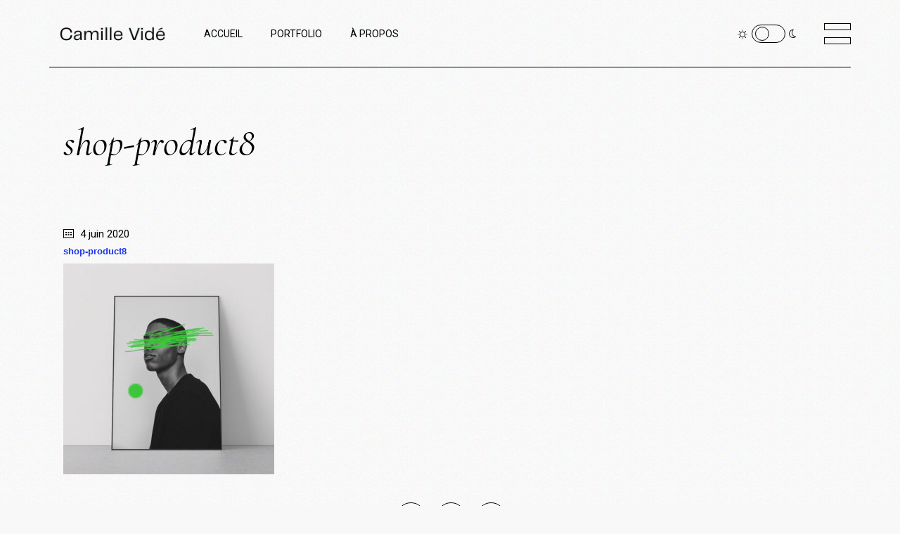

--- FILE ---
content_type: text/html; charset=UTF-8
request_url: http://camillevide.com/shop-product8/
body_size: 9695
content:
<!DOCTYPE html>
<html lang="fr-FR">
<head>
	<meta charset="UTF-8">
	<meta name="viewport" content="width=device-width, initial-scale=1, user-scalable=yes">
	<link rel="profile" href="https://gmpg.org/xfn/11">

	<title>shop-product8 &#8211; Camille Vidé</title>
<script>window._wca = window._wca || [];</script>
<link rel='dns-prefetch' href='//s0.wp.com' />
<link rel='dns-prefetch' href='//secure.gravatar.com' />
<link rel='dns-prefetch' href='//fonts.googleapis.com' />
<link rel='dns-prefetch' href='//s.w.org' />
<link rel="alternate" type="application/rss+xml" title="Camille Vidé &raquo; Flux" href="http://camillevide.com/feed/" />
<link rel="alternate" type="application/rss+xml" title="Camille Vidé &raquo; Flux des commentaires" href="http://camillevide.com/comments/feed/" />
<link rel="alternate" type="application/rss+xml" title="Camille Vidé &raquo; shop-product8 Flux des commentaires" href="http://camillevide.com/feed/?attachment_id=402" />
		<script type="text/javascript">
			window._wpemojiSettings = {"baseUrl":"https:\/\/s.w.org\/images\/core\/emoji\/13.0.0\/72x72\/","ext":".png","svgUrl":"https:\/\/s.w.org\/images\/core\/emoji\/13.0.0\/svg\/","svgExt":".svg","source":{"concatemoji":"http:\/\/camillevide.com\/wp-includes\/js\/wp-emoji-release.min.js?ver=5.5.17"}};
			!function(e,a,t){var n,r,o,i=a.createElement("canvas"),p=i.getContext&&i.getContext("2d");function s(e,t){var a=String.fromCharCode;p.clearRect(0,0,i.width,i.height),p.fillText(a.apply(this,e),0,0);e=i.toDataURL();return p.clearRect(0,0,i.width,i.height),p.fillText(a.apply(this,t),0,0),e===i.toDataURL()}function c(e){var t=a.createElement("script");t.src=e,t.defer=t.type="text/javascript",a.getElementsByTagName("head")[0].appendChild(t)}for(o=Array("flag","emoji"),t.supports={everything:!0,everythingExceptFlag:!0},r=0;r<o.length;r++)t.supports[o[r]]=function(e){if(!p||!p.fillText)return!1;switch(p.textBaseline="top",p.font="600 32px Arial",e){case"flag":return s([127987,65039,8205,9895,65039],[127987,65039,8203,9895,65039])?!1:!s([55356,56826,55356,56819],[55356,56826,8203,55356,56819])&&!s([55356,57332,56128,56423,56128,56418,56128,56421,56128,56430,56128,56423,56128,56447],[55356,57332,8203,56128,56423,8203,56128,56418,8203,56128,56421,8203,56128,56430,8203,56128,56423,8203,56128,56447]);case"emoji":return!s([55357,56424,8205,55356,57212],[55357,56424,8203,55356,57212])}return!1}(o[r]),t.supports.everything=t.supports.everything&&t.supports[o[r]],"flag"!==o[r]&&(t.supports.everythingExceptFlag=t.supports.everythingExceptFlag&&t.supports[o[r]]);t.supports.everythingExceptFlag=t.supports.everythingExceptFlag&&!t.supports.flag,t.DOMReady=!1,t.readyCallback=function(){t.DOMReady=!0},t.supports.everything||(n=function(){t.readyCallback()},a.addEventListener?(a.addEventListener("DOMContentLoaded",n,!1),e.addEventListener("load",n,!1)):(e.attachEvent("onload",n),a.attachEvent("onreadystatechange",function(){"complete"===a.readyState&&t.readyCallback()})),(n=t.source||{}).concatemoji?c(n.concatemoji):n.wpemoji&&n.twemoji&&(c(n.twemoji),c(n.wpemoji)))}(window,document,window._wpemojiSettings);
		</script>
		<style type="text/css">
img.wp-smiley,
img.emoji {
	display: inline !important;
	border: none !important;
	box-shadow: none !important;
	height: 1em !important;
	width: 1em !important;
	margin: 0 .07em !important;
	vertical-align: -0.1em !important;
	background: none !important;
	padding: 0 !important;
}
</style>
	<link rel='stylesheet' id='sbi_styles-css'  href='http://camillevide.com/wp-content/plugins/instagram-feed/css/sbi-styles.min.css?ver=6.2.2' type='text/css' media='all' />
<link rel='stylesheet' id='dripicons-css'  href='http://camillevide.com/wp-content/plugins/breton-core/inc/icons/dripicons/assets/css/dripicons.min.css?ver=5.5.17' type='text/css' media='all' />
<link rel='stylesheet' id='elegant-icons-css'  href='http://camillevide.com/wp-content/plugins/breton-core/inc/icons/elegant-icons/assets/css/elegant-icons.min.css?ver=5.5.17' type='text/css' media='all' />
<link rel='stylesheet' id='font-awesome-css'  href='http://camillevide.com/wp-content/plugins/breton-core/inc/icons/font-awesome/assets/css/all.min.css?ver=5.5.17' type='text/css' media='all' />
<link rel='stylesheet' id='ionicons-css'  href='http://camillevide.com/wp-content/plugins/breton-core/inc/icons/ionicons/assets/css/ionicons.min.css?ver=5.5.17' type='text/css' media='all' />
<link rel='stylesheet' id='linea-icons-css'  href='http://camillevide.com/wp-content/plugins/breton-core/inc/icons/linea-icons/assets/css/linea-icons.min.css?ver=5.5.17' type='text/css' media='all' />
<link rel='stylesheet' id='linear-icons-css'  href='http://camillevide.com/wp-content/plugins/breton-core/inc/icons/linear-icons/assets/css/linear-icons.min.css?ver=5.5.17' type='text/css' media='all' />
<link rel='stylesheet' id='material-icons-css'  href='https://fonts.googleapis.com/icon?family=Material+Icons&#038;ver=5.5.17' type='text/css' media='all' />
<link rel='stylesheet' id='simple-line-icons-css'  href='http://camillevide.com/wp-content/plugins/breton-core/inc/icons/simple-line-icons/assets/css/simple-line-icons.min.css?ver=5.5.17' type='text/css' media='all' />
<link rel='stylesheet' id='wp-block-library-css'  href='http://camillevide.com/wp-includes/css/dist/block-library/style.min.css?ver=5.5.17' type='text/css' media='all' />
<link rel='stylesheet' id='wc-block-vendors-style-css'  href='http://camillevide.com/wp-content/plugins/woocommerce/packages/woocommerce-blocks/build/vendors-style.css?ver=3.1.0' type='text/css' media='all' />
<link rel='stylesheet' id='wc-block-style-css'  href='http://camillevide.com/wp-content/plugins/woocommerce/packages/woocommerce-blocks/build/style.css?ver=3.1.0' type='text/css' media='all' />
<link rel='stylesheet' id='contact-form-7-css'  href='http://camillevide.com/wp-content/plugins/contact-form-7/includes/css/styles.css?ver=5.2.2' type='text/css' media='all' />
<link rel='stylesheet' id='ctf_styles-css'  href='http://camillevide.com/wp-content/plugins/custom-twitter-feeds/css/ctf-styles.min.css?ver=1.5.1' type='text/css' media='all' />
<link rel='stylesheet' id='rs-plugin-settings-css'  href='http://camillevide.com/wp-content/plugins/revslider/public/assets/css/rs6.css?ver=6.2.22' type='text/css' media='all' />
<style id='rs-plugin-settings-inline-css' type='text/css'>
#rs-demo-id {}
</style>
<style id='woocommerce-inline-inline-css' type='text/css'>
.woocommerce form .form-row .required { visibility: visible; }
</style>
<link rel='stylesheet' id='tt-easy-google-fonts-css'  href='http://fonts.googleapis.com/css?family=Cormorant+Garamond%3Aitalic%2Cregular&#038;subset=latin%2Call&#038;ver=5.5.17' type='text/css' media='all' />
<link rel='stylesheet' id='select2-css'  href='http://camillevide.com/wp-content/plugins/woocommerce/assets/css/select2.css?ver=4.4.4' type='text/css' media='all' />
<link rel='stylesheet' id='breton-core-dashboard-style-css'  href='http://camillevide.com/wp-content/plugins/breton-core/inc/core-dashboard/assets/css/core-dashboard.min.css?ver=5.5.17' type='text/css' media='all' />
<link rel='stylesheet' id='perfect-scrollbar-css'  href='http://camillevide.com/wp-content/plugins/breton-core/assets/plugins/perfect-scrollbar/perfect-scrollbar.css?ver=5.5.17' type='text/css' media='all' />
<link rel='stylesheet' id='swiper-css'  href='http://camillevide.com/wp-content/themes/breton/assets/plugins/swiper/swiper.min.css?ver=5.5.17' type='text/css' media='all' />
<link rel='stylesheet' id='breton-main-css'  href='http://camillevide.com/wp-content/themes/breton/assets/css/main.min.css?ver=5.5.17' type='text/css' media='all' />
<link rel='stylesheet' id='breton-core-style-css'  href='http://camillevide.com/wp-content/plugins/breton-core/assets/css/breton-core.min.css?ver=5.5.17' type='text/css' media='all' />
<link rel='stylesheet' id='magnific-popup-css'  href='http://camillevide.com/wp-content/themes/breton/assets/plugins/magnific-popup/magnific-popup.css?ver=5.5.17' type='text/css' media='all' />
<link rel='stylesheet' id='breton-google-fonts-css'  href='https://fonts.googleapis.com/css?family=Playfair+Display%3A300%2C400%2C400i%2C500%2C600%2C700%7CRoboto%3A300%2C400%2C400i%2C500%2C600%2C700&#038;subset=latin-ext&#038;ver=1.0.0' type='text/css' media='all' />
<link rel='stylesheet' id='breton-style-css'  href='http://camillevide.com/wp-content/themes/breton/style.css?ver=5.5.17' type='text/css' media='all' />
<style id='breton-style-inline-css' type='text/css'>
#qodef-page-inner { padding: 0 0;}.qodef-header-sticky .qodef-header-sticky-inner { padding-left: 70px;padding-right: 70px;}.qodef-page-title { height: 194px;}.qodef-page-title .qodef-m-title { padding-top: 2%;}.qodef-header--standard #qodef-page-header-inner { padding-left: 70px;padding-right: 70px;}@media only screen and (max-width: 768px){h2 { font-size: 47px;}}@media only screen and (max-width: 680px){h1 { font-size: 42px;}h2 { font-size: 36px;line-height: 1.2em;}h3 { font-size: 32px;}}
</style>
<link rel='stylesheet' id='jetpack_css-css'  href='http://camillevide.com/wp-content/plugins/jetpack/css/jetpack.css?ver=6.8.5' type='text/css' media='all' />
<script type='text/javascript' src='http://camillevide.com/wp-includes/js/jquery/jquery.js?ver=1.12.4-wp' id='jquery-core-js'></script>
<script type='text/javascript' src='http://camillevide.com/wp-content/plugins/revslider/public/assets/js/rbtools.min.js?ver=6.2.22' id='tp-tools-js'></script>
<script type='text/javascript' src='http://camillevide.com/wp-content/plugins/revslider/public/assets/js/rs6.min.js?ver=6.2.22' id='revmin-js'></script>
<link rel="https://api.w.org/" href="http://camillevide.com/wp-json/" /><link rel="alternate" type="application/json" href="http://camillevide.com/wp-json/wp/v2/media/402" /><link rel="EditURI" type="application/rsd+xml" title="RSD" href="http://camillevide.com/xmlrpc.php?rsd" />
<link rel="wlwmanifest" type="application/wlwmanifest+xml" href="http://camillevide.com/wp-includes/wlwmanifest.xml" /> 
<meta name="generator" content="WordPress 5.5.17" />
<meta name="generator" content="WooCommerce 4.4.4" />
<link rel='shortlink' href='https://wp.me/aawzfN-6u' />
<link rel="alternate" type="application/json+oembed" href="http://camillevide.com/wp-json/oembed/1.0/embed?url=http%3A%2F%2Fcamillevide.com%2Fshop-product8%2F" />
<link rel="alternate" type="text/xml+oembed" href="http://camillevide.com/wp-json/oembed/1.0/embed?url=http%3A%2F%2Fcamillevide.com%2Fshop-product8%2F&#038;format=xml" />

<link rel='dns-prefetch' href='//v0.wordpress.com'/>
<style type='text/css'>img#wpstats{display:none}</style>	<noscript><style>.woocommerce-product-gallery{ opacity: 1 !important; }</style></noscript>
	<meta name="generator" content="Powered by Slider Revolution 6.2.22 - responsive, Mobile-Friendly Slider Plugin for WordPress with comfortable drag and drop interface." />

<!-- Jetpack Open Graph Tags -->
<meta property="og:type" content="article" />
<meta property="og:title" content="shop-product8" />
<meta property="og:url" content="http://camillevide.com/shop-product8/" />
<meta property="og:description" content="Voir l&rsquo;article pour en savoir plus." />
<meta property="article:published_time" content="2020-06-04T07:40:35+00:00" />
<meta property="article:modified_time" content="2020-06-04T07:40:35+00:00" />
<meta property="og:site_name" content="Camille Vidé" />
<meta property="og:image" content="http://camillevide.com/wp-content/uploads/2020/06/shop-product8.jpg" />
<meta property="og:locale" content="fr_FR" />
<meta name="twitter:text:title" content="shop-product8" />
<meta name="twitter:card" content="summary" />
<meta name="twitter:description" content="Voir l&rsquo;article pour en savoir plus." />

<!-- End Jetpack Open Graph Tags -->
<script type="text/javascript">function setREVStartSize(e){
			//window.requestAnimationFrame(function() {				 
				window.RSIW = window.RSIW===undefined ? window.innerWidth : window.RSIW;	
				window.RSIH = window.RSIH===undefined ? window.innerHeight : window.RSIH;	
				try {								
					var pw = document.getElementById(e.c).parentNode.offsetWidth,
						newh;
					pw = pw===0 || isNaN(pw) ? window.RSIW : pw;
					e.tabw = e.tabw===undefined ? 0 : parseInt(e.tabw);
					e.thumbw = e.thumbw===undefined ? 0 : parseInt(e.thumbw);
					e.tabh = e.tabh===undefined ? 0 : parseInt(e.tabh);
					e.thumbh = e.thumbh===undefined ? 0 : parseInt(e.thumbh);
					e.tabhide = e.tabhide===undefined ? 0 : parseInt(e.tabhide);
					e.thumbhide = e.thumbhide===undefined ? 0 : parseInt(e.thumbhide);
					e.mh = e.mh===undefined || e.mh=="" || e.mh==="auto" ? 0 : parseInt(e.mh,0);		
					if(e.layout==="fullscreen" || e.l==="fullscreen") 						
						newh = Math.max(e.mh,window.RSIH);					
					else{					
						e.gw = Array.isArray(e.gw) ? e.gw : [e.gw];
						for (var i in e.rl) if (e.gw[i]===undefined || e.gw[i]===0) e.gw[i] = e.gw[i-1];					
						e.gh = e.el===undefined || e.el==="" || (Array.isArray(e.el) && e.el.length==0)? e.gh : e.el;
						e.gh = Array.isArray(e.gh) ? e.gh : [e.gh];
						for (var i in e.rl) if (e.gh[i]===undefined || e.gh[i]===0) e.gh[i] = e.gh[i-1];
											
						var nl = new Array(e.rl.length),
							ix = 0,						
							sl;					
						e.tabw = e.tabhide>=pw ? 0 : e.tabw;
						e.thumbw = e.thumbhide>=pw ? 0 : e.thumbw;
						e.tabh = e.tabhide>=pw ? 0 : e.tabh;
						e.thumbh = e.thumbhide>=pw ? 0 : e.thumbh;					
						for (var i in e.rl) nl[i] = e.rl[i]<window.RSIW ? 0 : e.rl[i];
						sl = nl[0];									
						for (var i in nl) if (sl>nl[i] && nl[i]>0) { sl = nl[i]; ix=i;}															
						var m = pw>(e.gw[ix]+e.tabw+e.thumbw) ? 1 : (pw-(e.tabw+e.thumbw)) / (e.gw[ix]);					
						newh =  (e.gh[ix] * m) + (e.tabh + e.thumbh);
					}				
					if(window.rs_init_css===undefined) window.rs_init_css = document.head.appendChild(document.createElement("style"));					
					document.getElementById(e.c).height = newh+"px";
					window.rs_init_css.innerHTML += "#"+e.c+"_wrapper { height: "+newh+"px }";				
				} catch(e){
					console.log("Failure at Presize of Slider:" + e)
				}					   
			//});
		  };</script>
<style id="tt-easy-google-font-styles" type="text/css">p { color: #094905; font-family: 'Helvetica'; font-size: 14px; font-style: normal; font-weight: 400; }
h1 { color: #094905; font-size: 29px; letter-spacing: 1px; line-height: 1; margin-left: 20px; padding-top: 10px; text-decoration: none; text-transform: none; }
h2 { font-family: 'Cormorant Garamond'; font-style: italic; font-weight: 400; text-transform: none; }
h3 { color: #1d35e5; font-family: 'Helvetica'; font-size: 13px; font-style: normal; font-weight: 700; }
h4 { }
h5 { }
h6 { color: #094905; font-family: 'Cormorant Garamond'; font-size: 15px; font-style: normal; font-weight: 400; text-transform: none; }
</style><script async src='https://stats.wp.com/s-202605.js'></script>
</head>
<body class="attachment attachment-template-default single single-attachment postid-402 attachmentid-402 attachment-jpeg wp-custom-logo theme-breton qode-framework-1.1.3 woocommerce-no-js qodef-age-verification--opened qodef-back-to-top--enabled  qodef-skin--white qodef--noise qodef-content-grid-1300 qodef-header--standard qodef-header-appearance--none qodef-mobile-header--standard qodef-drop-down-second--full-width qodef-drop-down-second--default qodef-scrolling-smooth breton-core-1.0 breton-1.0 qodef-header-standard--left qodef-header-standard-border--standard qodef-search--covers-header elementor-default elementor-kit-364" itemscope itemtype="https://schema.org/WebPage">
		<div id="qodef-page-wrapper" class="">
		<header id="qodef-page-header">
		<div id="qodef-page-header-inner" >
		<a itemprop="url" class="qodef-header-logo-link qodef-height--set" href="http://camillevide.com/" style="height:45px" rel="home">
	<img width="1667" height="417" src="http://camillevide.com/wp-content/uploads/2020/09/Test_logo_1-03-03.png" class="qodef-header-logo-image qodef--main" alt="logo main" itemprop="image" srcset="http://camillevide.com/wp-content/uploads/2020/09/Test_logo_1-03-03.png 1667w, http://camillevide.com/wp-content/uploads/2020/09/Test_logo_1-03-03-300x75.png 300w, http://camillevide.com/wp-content/uploads/2020/09/Test_logo_1-03-03-1024x256.png 1024w, http://camillevide.com/wp-content/uploads/2020/09/Test_logo_1-03-03-768x192.png 768w, http://camillevide.com/wp-content/uploads/2020/09/Test_logo_1-03-03-1536x384.png 1536w, http://camillevide.com/wp-content/uploads/2020/09/Test_logo_1-03-03-600x150.png 600w" sizes="(max-width: 1667px) 100vw, 1667px" />	<img src="http://45" class="qodef-header-logo-image qodef--dark" itemprop="image" alt="logo dark" />	<img width="92" height="92" src="http://camillevide.com/wp-content/uploads/2020/06/logo-light.png" class="qodef-header-logo-image qodef--light" alt="logo light" itemprop="image" srcset="http://camillevide.com/wp-content/uploads/2020/06/logo-light.png 92w, http://camillevide.com/wp-content/uploads/2020/06/logo-light-50x50.png 50w" sizes="(max-width: 92px) 100vw, 92px" /></a>	<nav class="qodef-header-navigation" role="navigation" aria-label="Top Menu">
		<ul id="menu-main-menu-1" class="menu"><li class="menu-item menu-item-type-post_type menu-item-object-page menu-item-home menu-item-2312"><a href="http://camillevide.com/"><span class="qodef-menu-item-text">Accueil</span></a></li>
<li class="menu-item menu-item-type-post_type menu-item-object-page menu-item-2431"><a href="http://camillevide.com/portfolio-categories/"><span class="qodef-menu-item-text">Portfolio</span></a></li>
<li class="menu-item menu-item-type-post_type menu-item-object-page menu-item-2323"><a href="http://camillevide.com/about-me/"><span class="qodef-menu-item-text">À propos</span></a></li>
</ul>	</nav>
	<div class="qodef-widget-holder qodef--one">
		<div id="breton_core_switcher-7" class="widget widget_breton_core_switcher qodef-header-widget-area-one" data-area="header-widget-one">            <div class="widget qodef-switcher">
                <div class="switch">
                                        <input type="checkbox" name="switch" class="switch__input" id="themeSwitch150" checked>
                    <label class="switch__label" for="themeSwitch150">
                        <span class="onoffswitch-inner"></span>
                        <span class="onoffswitch-switch"></span>
                    </label>
                </div>
            </div>
            </div><div id="breton_core_side_area_opener-2" class="widget widget_breton_core_side_area_opener qodef-header-widget-area-one" data-area="header-widget-one"><a href="javascript:void(0)"  class="qodef-opener-icon qodef-m qodef-source--predefined qodef-side-area-opener" style="margin: 0 0 0 16px" >
	<span class="qodef-m-icon qodef--open">
		<span class="qodef-m-lines"><span class="qodef-m-line qodef--1"></span><span class="qodef-m-line qodef--2"></span></span>	</span>
		</a></div>	</div>
	</div>
	</header><header id="qodef-page-mobile-header">
		<div id="qodef-page-mobile-header-inner">
		<a itemprop="url" class="qodef-mobile-header-logo-link" href="http://camillevide.com/" style="height:52px" rel="home">
	<img width="1667" height="417" src="http://camillevide.com/wp-content/uploads/2020/09/Test_logo_1-03-03.png" class="qodef-header-logo-image qodef--main" alt="logo main" itemprop="image" srcset="http://camillevide.com/wp-content/uploads/2020/09/Test_logo_1-03-03.png 1667w, http://camillevide.com/wp-content/uploads/2020/09/Test_logo_1-03-03-300x75.png 300w, http://camillevide.com/wp-content/uploads/2020/09/Test_logo_1-03-03-1024x256.png 1024w, http://camillevide.com/wp-content/uploads/2020/09/Test_logo_1-03-03-768x192.png 768w, http://camillevide.com/wp-content/uploads/2020/09/Test_logo_1-03-03-1536x384.png 1536w, http://camillevide.com/wp-content/uploads/2020/09/Test_logo_1-03-03-600x150.png 600w" sizes="(max-width: 1667px) 100vw, 1667px" />	<img width="92" height="92" src="http://camillevide.com/wp-content/uploads/2020/06/logo-light.png" class="qodef-header-logo-image qodef--dark" alt="logo dark" itemprop="image" srcset="http://camillevide.com/wp-content/uploads/2020/06/logo-light.png 92w, http://camillevide.com/wp-content/uploads/2020/06/logo-light-50x50.png 50w" sizes="(max-width: 92px) 100vw, 92px" /><img width="92" height="92" src="http://camillevide.com/wp-content/uploads/2020/06/logo-light.png" class="qodef-header-logo-image qodef--light" alt="logo light" itemprop="image" srcset="http://camillevide.com/wp-content/uploads/2020/06/logo-light.png 92w, http://camillevide.com/wp-content/uploads/2020/06/logo-light-50x50.png 50w" sizes="(max-width: 92px) 100vw, 92px" /></a>	<div class="qodef-widget-holder qodef--one">
		<div id="breton_core_switcher-9" class="widget widget_breton_core_switcher qodef-mobile-header-widget-area-one" data-area="mobile-header">            <div class="widget qodef-switcher">
                <div class="switch">
                                        <input type="checkbox" name="switch" class="switch__input" id="themeSwitch61" checked>
                    <label class="switch__label" for="themeSwitch61">
                        <span class="onoffswitch-inner"></span>
                        <span class="onoffswitch-switch"></span>
                    </label>
                </div>
            </div>
            </div>	</div>
<a class="qodef-mobile-header-opener" href="#">
    <span class="qodef-m-lines">
        <span class="qodef-m-line qodef--1"></span>
        <span class="qodef-m-line qodef--2"></span>
    </span>
</a>	<nav class="qodef-mobile-header-navigation" role="navigation" aria-label="Mobile Menu">
		<ul id="menu-main-menu-3" class="qodef-content-grid"><li class="menu-item menu-item-type-post_type menu-item-object-page menu-item-home menu-item-2312"><a href="http://camillevide.com/"><span class="qodef-menu-item-text">Accueil</span></a></li>
<li class="menu-item menu-item-type-post_type menu-item-object-page menu-item-2431"><a href="http://camillevide.com/portfolio-categories/"><span class="qodef-menu-item-text">Portfolio</span></a></li>
<li class="menu-item menu-item-type-post_type menu-item-object-page menu-item-2323"><a href="http://camillevide.com/about-me/"><span class="qodef-menu-item-text">À propos</span></a></li>
</ul>	</nav>
	</div>
	</header>		<div id="qodef-page-outer">
			<div class="qodef-page-title qodef-m qodef-title--standard qodef-alignment--left qodef-vertical-alignment--header-bottom">
		<div class="qodef-m-inner">
		<div class="qodef-m-content qodef-content-grid ">
    <h2 class="qodef-m-title entry-title">
        shop-product8    </h2>
    </div>	</div>
	</div>			<div id="qodef-page-inner" class="qodef-content-grid"><main id="qodef-page-content" class="qodef-grid qodef-layout--template ">
	<div class="qodef-grid-inner clear">
		<div class="qodef-grid-item qodef-page-content-section qodef-col--12">
		<div class="qodef-blog qodef-m qodef--single">
		<article class="qodef-blog-item qodef-e post-402 attachment type-attachment status-inherit hentry">
	<div class="qodef-e-inner">
		<div class="qodef-e-media">
	</div>		<div class="qodef-e-content">
			<div class="qodef-e-info qodef-info--top">
				<div itemprop="dateCreated" class="qodef-e-info-item qodef-e-info-date entry-date published updated">
	<a itemprop="url" href="http://camillevide.com/2020/06/">
        <svg version="1.1" xmlns="http://www.w3.org/2000/svg" xmlns:xlink="http://www.w3.org/1999/xlink" x="0px" y="0px" width="15px" height="13px" viewBox="0 0 15 13" enable-background="new 0 0 15 13" xml:space="preserve"><g><rect x="0.5" y="0.5" fill="none" stroke="#000000" stroke-miterlimit="10" width="14" height="12"/><g><rect x="3" y="4" width="2" height="2"/><rect x="6.5" y="4" width="2" height="2"/><rect x="10" y="4" width="2" height="2"/><rect x="3" y="7" width="2" height="2"/><rect x="6.5" y="7" width="1.999" height="2"/><rect x="10" y="7" width="2" height="2"/></g></g></svg>
        4 juin 2020</a>
	<meta itemprop="interactionCount" content="UserComments: 0"/>
</div>			</div>
			<div class="qodef-e-text">
				<h3 itemprop="name" class="qodef-e-title entry-title">
			shop-product8	</h3><p class="attachment"><a href='http://camillevide.com/wp-content/uploads/2020/06/shop-product8.jpg'><img width="300" height="300" src="http://camillevide.com/wp-content/uploads/2020/06/shop-product8-300x300.jpg" class="attachment-medium size-medium" alt="a" loading="lazy" srcset="http://camillevide.com/wp-content/uploads/2020/06/shop-product8-300x300.jpg 300w, http://camillevide.com/wp-content/uploads/2020/06/shop-product8-100x100.jpg 100w, http://camillevide.com/wp-content/uploads/2020/06/shop-product8-600x600.jpg 600w, http://camillevide.com/wp-content/uploads/2020/06/shop-product8-150x150.jpg 150w, http://camillevide.com/wp-content/uploads/2020/06/shop-product8-768x768.jpg 768w, http://camillevide.com/wp-content/uploads/2020/06/shop-product8-650x650.jpg 650w, http://camillevide.com/wp-content/uploads/2020/06/shop-product8-50x50.jpg 50w, http://camillevide.com/wp-content/uploads/2020/06/shop-product8.jpg 800w" sizes="(max-width: 300px) 100vw, 300px" /></a></p>
			</div>
			<div class="qodef-e-info qodef-info--bottom">
                <div class="qodef-shortcode qodef-m  qodef-social-share clear qodef-layout--text qodef-layout--dropdown qodef-dropdown--left ">	            <ul class="qodef-shortcode-list">            <li class="qodef-facebook-share">	<a itemprop="url" class="qodef-share-link" href="#" onclick="window.open(&#039;https://www.facebook.com/sharer.php?u=http%3A%2F%2Fcamillevide.com%2Fshop-product8%2F&#039;, &#039;sharer&#039;, &#039;toolbar=0,status=0,width=620,height=280&#039;);">	 		 	    <span class="qodef-social-network-text">Fb</span>			</a></li><li class="qodef-twitter-share">	<a itemprop="url" class="qodef-share-link" href="#" onclick="window.open(&#039;https://twitter.com/intent/tweet?text=+via+%40QodeInteractivehttp://camillevide.com/shop-product8/&#039;, &#039;popupwindow&#039;, &#039;scrollbars=yes,width=800,height=400&#039;);">	 		 	    <span class="qodef-social-network-text">Tw</span>			</a></li><li class="qodef-linkedin-share">	<a itemprop="url" class="qodef-share-link" href="#" onclick="popUp=window.open(&#039;https://linkedin.com/shareArticle?mini=true&amp;url=http%3A%2F%2Fcamillevide.com%2Fshop-product8%2F&amp;title=shop-product8&#039;, &#039;popupwindow&#039;, &#039;scrollbars=yes,width=800,height=400&#039;);popUp.focus();return false;">	 		 	    <span class="qodef-social-network-text">Ln</span>			</a></li>        </ul>    </div>			</div>
		</div>
	</div>
</article>	<div id="qodef-single-post-navigation" class="qodef-m">
		<div class="qodef-m-inner">
					</div>
	</div>
<div id="qodef-page-comments">
		
	<div id="qodef-page-comments-form">
        	<div id="respond" class="comment-respond">
		<h4 id="reply-title" class="comment-reply-title">Laisser un commentaire <small><a rel="nofollow" id="cancel-comment-reply-link" href="/shop-product8/#respond" style="display:none;">Annuler la réponse</a></small></h4><form action="http://camillevide.com/wp-comments-post.php" method="post" id="commentform" class="qodef-comment-form"><p class="comment-notes"><span id="email-notes">Votre adresse de messagerie ne sera pas publiée.</span> Les champs obligatoires sont indiqués avec <span class="required">*</span></p><p class="comment-form-comment">
                                    <textarea id="comment" name="comment" placeholder="Your comment" cols="45" rows="5" maxlength="65525" required="required"></textarea>
                                    </p><div class="qodef-grid qodef-layout--columns"><div class="qodef-grid-inner"><div class="qodef-grid-item"><p class="comment-form-author">
                            <input id="author" name="author" placeholder="Name *" type="text" value="" size="30" maxlength="245"  required="required" />
                            </p></div>
<div class="qodef-grid-item"><p class="comment-form-email">
                            <input id="email" name="email" placeholder="Email *" type="text" value="" size="30" maxlength="100" aria-describedby="email-notes"  required="required" />
                            </p></div></div></div>
<p class="comment-form-url">
                            <input id="url" name="url" placeholder="Website" type="text" value="" size="30" maxlength="200" />
                            </p>
<p class="comment-subscription-form"><input type="checkbox" name="subscribe_blog" id="subscribe_blog" value="subscribe" style="width: auto; -moz-appearance: checkbox; -webkit-appearance: checkbox;" /> <label class="subscribe-label" id="subscribe-blog-label" for="subscribe_blog">Prévenez-moi de tous les nouveaux articles par e-mail.</label></p><p class="form-submit"><button name="submit" type="submit" id="submit" class="qodef-button qodef-layout--filled" value="Laisser un commentaire"><span class="qodef-m-text">Laisser un commentaire</span></button> <input type='hidden' name='comment_post_ID' value='402' id='comment_post_ID' />
<input type='hidden' name='comment_parent' id='comment_parent' value='0' />
</p></form>	</div><!-- #respond -->
		</div>
</div>	</div>
</div>	</div>
</main>
			</div><!-- close #qodef-page-inner div from header.php -->
		</div><!-- close #qodef-page-outer div from header.php -->
		<footer id="qodef-page-footer" >
		<div id="qodef-page-footer-top-area">
		<div id="qodef-page-footer-top-area-inner" class="qodef-content-grid">
			<div class="qodef-grid qodef-layout--columns qodef-responsive--custom qodef-col-num--5 qodef--custom-border">
				<div class="qodef-grid-inner clear">
											<div class="qodef-grid-item">
							<div id="text-3" class="widget widget_text" data-area="footer_top_area_column_1">			<div class="textwidget"><div style="padding: 10px 0 20px 0;">© Camille Vidé 2020</div>
</div>
		</div>						</div>
											<div class="qodef-grid-item">
							<div id="text-4" class="widget widget_text" data-area="footer_top_area_column_2"><h5 class="qodef-widget-title">Où me trouver ?</h5>			<div class="textwidget"><p>Lamarck Caulincourt</p>
<p>75018 PARIS</p>
</div>
		</div><div id="breton_core_separator-14" class="widget widget_breton_core_separator" data-area="footer_top_area_column_2"><div class="qodef-shortcode qodef-m  qodef-separator clear ">
	<div class="qodef-m-line" style="border-color: rgba(255,255,255,0);border-style: solid;border-bottom-width: 0px;margin-top: 0px;margin-bottom: 0px"></div>
</div></div>						</div>
											<div class="qodef-grid-item">
							<div id="text-5" class="widget widget_text" data-area="footer_top_area_column_3"><h5 class="qodef-widget-title">Contact:</h5>			<div class="textwidget"><p><a href="mailto:hello@camillevide.com">hello@camillevide.com</a></p>
<p>+33(6) 11 90 79 08</p>
</div>
		</div><div id="breton_core_separator-15" class="widget widget_breton_core_separator" data-area="footer_top_area_column_3"><div class="qodef-shortcode qodef-m  qodef-separator clear ">
	<div class="qodef-m-line" style="border-color: rgba(255,255,255,0);border-style: solid;border-bottom-width: 0px;margin-top: 0px;margin-bottom: 0px"></div>
</div></div>						</div>
											<div class="qodef-grid-item">
							<div id="breton_core_separator-16" class="widget widget_breton_core_separator" data-area="footer_top_area_column_4"><div class="qodef-shortcode qodef-m  qodef-separator clear ">
	<div class="qodef-m-line" style="border-color: rgba(255,255,255,0);border-style: solid;border-bottom-width: 0px;margin-top: 0px;margin-bottom: 0px"></div>
</div></div>						</div>
											<div class="qodef-grid-item">
													</div>
									</div>
			</div>
		</div>
	</div>
</footer><a id="qodef-back-to-top" href="#">
    <span class="qodef-back-to-top-text">Back to top</span>
</a>	<div id="qodef-side-area" >
		<a href="javascript:void(0)" id="qodef-side-area-close" class="qodef-opener-icon qodef-m qodef-source--predefined"  >
	<span class="qodef-m-icon qodef--open">
		<svg xmlns="http://www.w3.org/2000/svg" xmlns:xlink="http://www.w3.org/1999/xlink" x="0px" y="0px"
	 width="33.941px" height="33.941px" viewBox="0 0 33.941 33.941" enable-background="new 0 0 33.941 33.941" xml:space="preserve">
<polygon fill="none" stroke="#000000" stroke-miterlimit="10" points="33.234,7.071 26.87,0.707 16.971,10.606 7.071,0.707 
	0.707,7.071 10.606,16.97 0.707,26.87 7.071,33.234 16.971,23.334 26.87,33.234 33.234,26.87 23.335,16.97 "/>
</svg>	</span>
		</a>		<div id="qodef-side-area-inner">
			<div id="breton_core_separator-13" class="widget widget_breton_core_separator" data-area="side-area"><div class="qodef-shortcode qodef-m  qodef-separator clear ">
	<div class="qodef-m-line" style="border-color: rgba(255,255,255,0);margin-top: 10px"></div>
</div></div><div id="breton_core_instagram_list-3" class="widget widget_breton_core_instagram_list" data-area="side-area"><h5 class="qodef-widget-title">Instagram:</h5><div class="qodef-shortcode qodef-m  qodef-instagram-list qodef-gutter--small qodef-col-num--2">
			<div id="sbi_mod_error" >
			<span>Ce message d’erreur n’est visible que pour les administrateurs de WordPress</span><br />
			<p><strong>Erreur. Aucun flux trouvé.</strong>
			<p>Veuillez aller sur la page de réglages d‘Instagram Feed pour connecter votre compte.</p>
		</div>
		</div></div><div id="text-10" class="widget widget_text" data-area="side-area"><h5 class="qodef-widget-title">Contactez-moi !</h5>			<div class="textwidget"><p>hello@camillevide.com</p>
<p>+33(6) 11 90 79 08</p>
</div>
		</div><div id="breton_core_simple_social_link-3" class="widget widget_breton_core_simple_social_link" data-area="side-area"><h5 class="qodef-widget-title">Elsewhere:</h5>            <div class="qodef-simple-social-links-group qodef-orientation--horizontal">
									                    <a  class="qodef-simple-social-link-widget" href="https://www.behance.net/camillevid4106" target="_blank">
                        <div class="qodef-simple-social-link-short-text"><span>B</span><span>e</span></div>
                    </a>
			        																																								            </div>
		</div>		</div>
	</div>
	</div><!-- close #qodef-page-wrapper div from header.php -->
	<!-- Instagram Feed JS -->
<script type="text/javascript">
var sbiajaxurl = "http://camillevide.com/wp-admin/admin-ajax.php";
</script>
	<div style="display:none">
	</div>
	<script type="text/javascript">
		var c = document.body.className;
		c = c.replace(/woocommerce-no-js/, 'woocommerce-js');
		document.body.className = c;
	</script>
	<script type='text/javascript' id='contact-form-7-js-extra'>
/* <![CDATA[ */
var wpcf7 = {"apiSettings":{"root":"http:\/\/camillevide.com\/wp-json\/contact-form-7\/v1","namespace":"contact-form-7\/v1"}};
/* ]]> */
</script>
<script type='text/javascript' src='http://camillevide.com/wp-content/plugins/contact-form-7/includes/js/scripts.js?ver=5.2.2' id='contact-form-7-js'></script>
<script type='text/javascript' src='https://s0.wp.com/wp-content/js/devicepx-jetpack.js?ver=202605' id='devicepx-js'></script>
<script type='text/javascript' src='http://camillevide.com/wp-content/plugins/woocommerce/assets/js/jquery-blockui/jquery.blockUI.min.js?ver=2.70' id='jquery-blockui-js'></script>
<script type='text/javascript' id='wc-add-to-cart-js-extra'>
/* <![CDATA[ */
var wc_add_to_cart_params = {"ajax_url":"\/wp-admin\/admin-ajax.php","wc_ajax_url":"\/?wc-ajax=%%endpoint%%","i18n_view_cart":"Voir le panier","cart_url":"http:\/\/camillevide.com","is_cart":"","cart_redirect_after_add":"no"};
/* ]]> */
</script>
<script type='text/javascript' src='http://camillevide.com/wp-content/plugins/woocommerce/assets/js/frontend/add-to-cart.min.js?ver=4.4.4' id='wc-add-to-cart-js'></script>
<script type='text/javascript' src='http://camillevide.com/wp-content/plugins/woocommerce/assets/js/js-cookie/js.cookie.min.js?ver=2.1.4' id='js-cookie-js'></script>
<script type='text/javascript' id='woocommerce-js-extra'>
/* <![CDATA[ */
var woocommerce_params = {"ajax_url":"\/wp-admin\/admin-ajax.php","wc_ajax_url":"\/?wc-ajax=%%endpoint%%"};
/* ]]> */
</script>
<script type='text/javascript' src='http://camillevide.com/wp-content/plugins/woocommerce/assets/js/frontend/woocommerce.min.js?ver=4.4.4' id='woocommerce-js'></script>
<script type='text/javascript' id='wc-cart-fragments-js-extra'>
/* <![CDATA[ */
var wc_cart_fragments_params = {"ajax_url":"\/wp-admin\/admin-ajax.php","wc_ajax_url":"\/?wc-ajax=%%endpoint%%","cart_hash_key":"wc_cart_hash_ec32f95340bf651b8c8ddd4c1454696c","fragment_name":"wc_fragments_ec32f95340bf651b8c8ddd4c1454696c","request_timeout":"5000"};
/* ]]> */
</script>
<script type='text/javascript' src='http://camillevide.com/wp-content/plugins/woocommerce/assets/js/frontend/cart-fragments.min.js?ver=4.4.4' id='wc-cart-fragments-js'></script>
<script type='text/javascript' id='wc-cart-fragments-js-after'>
		jQuery( 'body' ).bind( 'wc_fragments_refreshed', function() {
			jQuery( 'body' ).trigger( 'jetpack-lazy-images-load' );
		} );
	
</script>
<script type='text/javascript' src='http://camillevide.com/wp-content/plugins/breton-core/assets/plugins/perfect-scrollbar/perfect-scrollbar.jquery.min.js?ver=5.5.17' id='perfect-scrollbar-js'></script>
<script type='text/javascript' src='http://camillevide.com/wp-includes/js/hoverIntent.min.js?ver=1.8.1' id='hoverIntent-js'></script>
<script type='text/javascript' src='http://camillevide.com/wp-includes/js/jquery/ui/core.min.js?ver=1.11.4' id='jquery-ui-core-js'></script>
<script type='text/javascript' src='http://camillevide.com/wp-content/plugins/breton-core/assets/plugins/jquery/jquery.easing.1.3.js?ver=5.5.17' id='jquery-easing-1.3-js'></script>
<script type='text/javascript' src='http://camillevide.com/wp-content/plugins/breton-core/assets/plugins/modernizr/modernizr.js?ver=5.5.17' id='modernizr-js'></script>
<script type='text/javascript' src='http://camillevide.com/wp-content/plugins/breton-core/assets/plugins/gsap/gsap.min.js?ver=5.5.17' id='gsap-js'></script>
<script type='text/javascript' src='http://camillevide.com/wp-content/plugins/breton-core/assets/plugins/gsap/ScrollToPlugin.min.js?ver=5.5.17' id='gsapScrollToPlugin-js'></script>
<script type='text/javascript' id='breton-main-js-js-extra'>
/* <![CDATA[ */
var qodefGlobal = {"vars":{"adminBarHeight":0,"topAreaHeight":0,"restUrl":"http:\/\/camillevide.com\/wp-json\/","restNonce":"75b5be949e","wishlistRestRoute":"breton\/v1\/wishlist","paginationRestRoute":"breton\/v1\/get-posts","authorPaginationRestRoute":"breton\/v1\/get-authors","wishlistDropdownRestRoute":"breton\/v1\/wishlistdropdown","headerHeight":96,"mobileHeaderHeight":70}};
/* ]]> */
</script>
<script type='text/javascript' src='http://camillevide.com/wp-content/themes/breton/assets/js/main.min.js?ver=5.5.17' id='breton-main-js-js'></script>
<script type='text/javascript' src='http://camillevide.com/wp-content/plugins/breton-core/assets/js/breton-core.min.js?ver=5.5.17' id='breton-core-script-js'></script>
<script type='text/javascript' src='https://secure.gravatar.com/js/gprofiles.js?ver=2026Janaa' id='grofiles-cards-js'></script>
<script type='text/javascript' id='wpgroho-js-extra'>
/* <![CDATA[ */
var WPGroHo = {"my_hash":""};
/* ]]> */
</script>
<script type='text/javascript' src='http://camillevide.com/wp-content/plugins/jetpack/modules/wpgroho.js?ver=5.5.17' id='wpgroho-js'></script>
<script type='text/javascript' src='http://camillevide.com/wp-content/themes/breton/assets/plugins/waitforimages/jquery.waitforimages.js?ver=5.5.17' id='jquery-waitforimages-js'></script>
<script type='text/javascript' src='http://camillevide.com/wp-content/themes/breton/assets/plugins/appear/jquery.appear.js?ver=5.5.17' id='jquery-appear-js'></script>
<script type='text/javascript' src='http://camillevide.com/wp-content/plugins/elementor/assets/lib/swiper/swiper.min.js?ver=5.3.6' id='swiper-js'></script>
<script type='text/javascript' src='http://camillevide.com/wp-content/themes/breton/assets/plugins/magnific-popup/jquery.magnific-popup.min.js?ver=5.5.17' id='jquery-magnific-popup-js'></script>
<script type='text/javascript' src='http://camillevide.com/wp-content/themes/breton/assets/plugins/pixi/pixi.min.js?ver=5.5.17' id='pixi-js'></script>
<script type='text/javascript' src='http://camillevide.com/wp-content/plugins/woocommerce/assets/js/select2/select2.full.min.js?ver=4.0.3' id='select2-js'></script>
<script type='text/javascript' src='http://camillevide.com/wp-includes/js/comment-reply.min.js?ver=5.5.17' id='comment-reply-js'></script>
<script type='text/javascript' src='http://camillevide.com/wp-includes/js/wp-embed.min.js?ver=5.5.17' id='wp-embed-js'></script>
<script type='text/javascript' id='sbi_scripts-js-extra'>
/* <![CDATA[ */
var sb_instagram_js_options = {"font_method":"svg","resized_url":"http:\/\/camillevide.com\/wp-content\/uploads\/sb-instagram-feed-images\/","placeholder":"http:\/\/camillevide.com\/wp-content\/plugins\/instagram-feed\/img\/placeholder.png","ajax_url":"http:\/\/camillevide.com\/wp-admin\/admin-ajax.php"};
/* ]]> */
</script>
<script type='text/javascript' src='http://camillevide.com/wp-content/plugins/instagram-feed/js/sbi-scripts.min.js?ver=6.2.2' id='sbi_scripts-js'></script>
<script type='text/javascript' src='https://stats.wp.com/e-202605.js' async='async' defer='defer'></script>
<script type='text/javascript'>
	_stq = window._stq || [];
	_stq.push([ 'view', {v:'ext',j:'1:6.8.5',blog:'155525375',post:'402',tz:'1',srv:'camillevide.com'} ]);
	_stq.push([ 'clickTrackerInit', '155525375', '402' ]);
</script>
</body>
</html>

--- FILE ---
content_type: image/svg+xml
request_url: http://camillevide.com/wp-content/plugins/breton-core/assets/img/sun.svg
body_size: 1817
content:
<?xml version="1.0" encoding="utf-8"?>
<!-- Generator: Adobe Illustrator 23.1.0, SVG Export Plug-In . SVG Version: 6.00 Build 0)  -->
<svg version="1.1" id="Layer_1" xmlns="http://www.w3.org/2000/svg" xmlns:xlink="http://www.w3.org/1999/xlink" x="0px" y="0px"
	 viewBox="0 0 15.2 15.2" style="enable-background:new 0 0 15.2 15.2;" xml:space="preserve">
<style type="text/css">
	.st0{fill:#010101;}
</style>
<g>
	<g>
		<path class="st0" d="M7.6,3.4c-2.3,0-4.2,1.9-4.2,4.2s1.9,4.2,4.2,4.2s4.2-1.9,4.2-4.2C11.8,5.3,9.9,3.4,7.6,3.4z M7.6,10.9
			c-1.8,0-3.3-1.5-3.3-3.3c0-1.8,1.5-3.3,3.3-3.3s3.3,1.5,3.3,3.3C10.9,9.5,9.4,10.9,7.6,10.9z"/>
		<path class="st0" d="M7.6,3.2C7.8,3.2,8,3,8,2.7V0.4C8,0.2,7.8,0,7.6,0S7.2,0.2,7.2,0.4v2.3C7.2,3,7.4,3.2,7.6,3.2z"/>
		<path class="st0" d="M11.1,4.6c0.1,0,0.2,0,0.3-0.1L13,2.8c0.2-0.2,0.2-0.4,0-0.6s-0.4-0.2-0.6,0l-1.6,1.6c-0.2,0.2-0.2,0.4,0,0.6
			C10.8,4.5,10.9,4.6,11.1,4.6z"/>
		<path class="st0" d="M14.8,7.2h-2.3c-0.2,0-0.4,0.2-0.4,0.4c0,0.2,0.2,0.4,0.4,0.4h2.3c0.2,0,0.4-0.2,0.4-0.4
			C15.2,7.4,15,7.2,14.8,7.2z"/>
		<path class="st0" d="M11.4,10.8c-0.2-0.2-0.4-0.2-0.6,0s-0.2,0.5,0,0.6l1.6,1.6c0.1,0.1,0.2,0.1,0.3,0.1c0.1,0,0.2,0,0.3-0.1
			c0.2-0.2,0.2-0.5,0-0.6L11.4,10.8z"/>
		<path class="st0" d="M7.6,12.1c-0.2,0-0.4,0.2-0.4,0.4v2.3c0,0.2,0.2,0.4,0.4,0.4C7.8,15.2,8,15,8,14.8v-2.3
			C8,12.2,7.8,12.1,7.6,12.1z"/>
		<path class="st0" d="M3.8,10.8l-1.6,1.6c-0.2,0.2-0.2,0.5,0,0.6c0.1,0.1,0.2,0.1,0.3,0.1s0.2,0,0.3-0.1l1.6-1.6
			c0.2-0.2,0.2-0.5,0-0.6C4.3,10.6,4,10.6,3.8,10.8z"/>
		<path class="st0" d="M3.2,7.6c0-0.2-0.2-0.4-0.4-0.4H0.4C0.2,7.2,0,7.4,0,7.6S0.2,8,0.4,8h2.3C3,8,3.2,7.8,3.2,7.6z"/>
		<path class="st0" d="M3.8,4.5C3.9,4.6,4,4.6,4.2,4.6s0.2,0,0.3-0.1c0.2-0.2,0.2-0.4,0-0.6L2.8,2.2c-0.2-0.2-0.5-0.2-0.6,0
			S2,2.7,2.2,2.8L3.8,4.5z"/>
	</g>
</g>
</svg>
